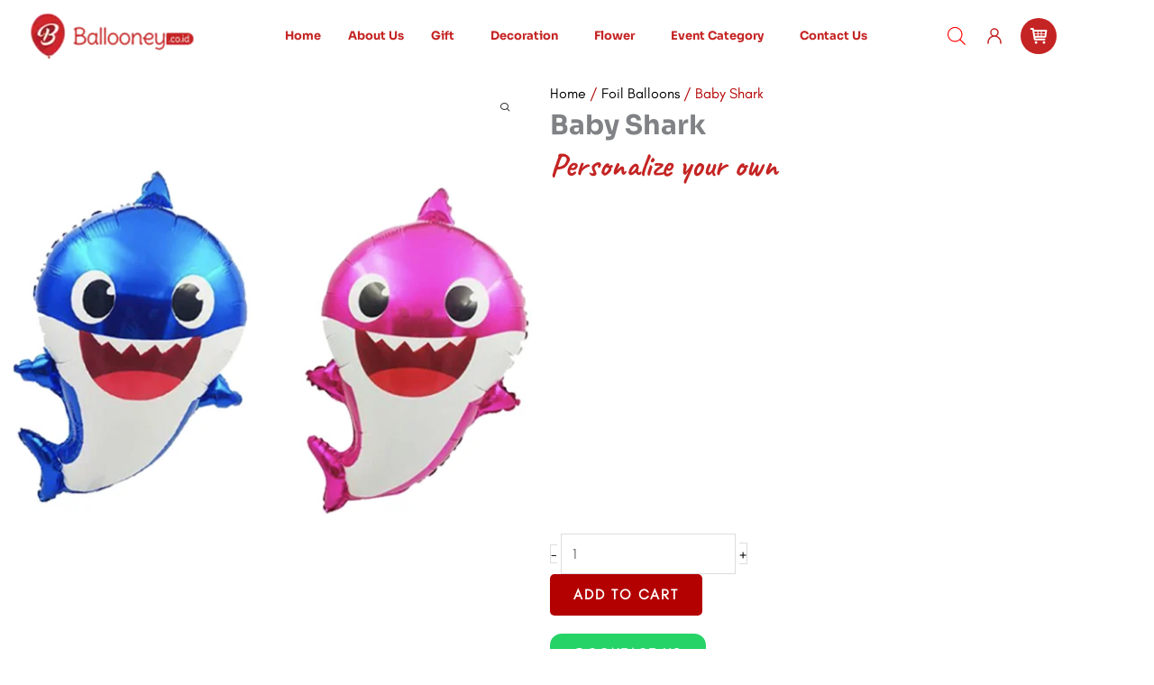

--- FILE ---
content_type: text/css; charset=UTF-8
request_url: https://ballooney.co.id/wp-content/uploads/elementor/css/post-4589.css?ver=1769011665
body_size: 3426
content:
.elementor-4589 .elementor-element.elementor-element-04e15b1:not(.elementor-motion-effects-element-type-background), .elementor-4589 .elementor-element.elementor-element-04e15b1 > .elementor-motion-effects-container > .elementor-motion-effects-layer{background-color:var( --e-global-color-80fc4ae );}.elementor-4589 .elementor-element.elementor-element-04e15b1 > .elementor-container{max-width:1200px;}.elementor-4589 .elementor-element.elementor-element-04e15b1{transition:background 0.3s, border 0.3s, border-radius 0.3s, box-shadow 0.3s;margin-top:0px;margin-bottom:0px;padding:0px 0px 0px 0px;}.elementor-4589 .elementor-element.elementor-element-04e15b1 > .elementor-background-overlay{transition:background 0.3s, border-radius 0.3s, opacity 0.3s;}.elementor-4589 .elementor-element.elementor-element-0bf4a07 > .elementor-element-populated{border-style:solid;border-width:0px 0px 01px 0px;border-color:#FFFFFF45;transition:background 0.3s, border 0.3s, border-radius 0.3s, box-shadow 0.3s;margin:0px 0px 0px 0px;--e-column-margin-right:0px;--e-column-margin-left:0px;padding:0px 0px 0px 0px;}.elementor-4589 .elementor-element.elementor-element-0bf4a07 > .elementor-element-populated > .elementor-background-overlay{transition:background 0.3s, border-radius 0.3s, opacity 0.3s;}.elementor-4589 .elementor-element.elementor-element-92f1310 .swiper-slide{transition-duration:calc(3000ms*1.2);height:100px;}.elementor-4589 .elementor-element.elementor-element-92f1310 > .elementor-widget-container{margin:-35px 0px -35px 0px;padding:0px 0px 0px 0px;}.elementor-4589 .elementor-element.elementor-element-92f1310 .swiper-slide-contents{max-width:100%;}.elementor-4589 .elementor-element.elementor-element-92f1310 .swiper-slide-inner{padding:0px 0px 0px 0px;text-align:center;}.elementor-4589 .elementor-element.elementor-element-92f1310 .swiper-slide-inner .elementor-slide-heading:not(:last-child){margin-bottom:0px;}.elementor-4589 .elementor-element.elementor-element-92f1310 .elementor-slide-heading{font-size:12px;font-weight:300;letter-spacing:3.1px;}.elementor-4589 .elementor-element.elementor-element-939caaf:not(.elementor-motion-effects-element-type-background), .elementor-4589 .elementor-element.elementor-element-939caaf > .elementor-motion-effects-container > .elementor-motion-effects-layer{background-color:#B30000;}.elementor-4589 .elementor-element.elementor-element-939caaf > .elementor-container{max-width:1200px;}.elementor-4589 .elementor-element.elementor-element-939caaf{transition:background 0.3s, border 0.3s, border-radius 0.3s, box-shadow 0.3s;padding:10px 0px 10px 0px;}.elementor-4589 .elementor-element.elementor-element-939caaf > .elementor-background-overlay{transition:background 0.3s, border-radius 0.3s, opacity 0.3s;}.elementor-bc-flex-widget .elementor-4589 .elementor-element.elementor-element-e871c36.elementor-column .elementor-widget-wrap{align-items:center;}.elementor-4589 .elementor-element.elementor-element-e871c36.elementor-column.elementor-element[data-element_type="column"] > .elementor-widget-wrap.elementor-element-populated{align-content:center;align-items:center;}.elementor-4589 .elementor-element.elementor-element-3a86eee .uael-mc{justify-content:left;}.elementor-4589 .elementor-element.elementor-element-3a86eee .uael-mc__btn-badge{border-radius:100%;top:-0.5em;right:-0.5em;font-size:10px;color:#ffffff;background-color:#d9534f;}.elementor-4589 .elementor-element.elementor-element-3a86eee .uael-mc-dropdown__header-badge{border-radius:100%;margin-left:2px;color:#FFFFFF;background-color:#C1272D;}.elementor-4589 .elementor-element.elementor-element-3a86eee .uael-mc-modal__header-badge{border-radius:100%;margin-left:2px;color:#FFFFFF;background-color:#C1272D;}.elementor-4589 .elementor-element.elementor-element-3a86eee .uael-mc-offcanvas__header-badge{border-radius:100%;margin-left:2px;color:#FFFFFF;background-color:#C1272D;}.elementor-4589 .elementor-element.elementor-element-3a86eee .uael-mc__btn-text, .elementor-4589 .elementor-element.elementor-element-3a86eee .uael-mc__btn-text .woocommerce-Price-amount.amount{font-weight:500;letter-spacing:1.8px;}.elementor-4589 .elementor-element.elementor-element-3a86eee .uael-mc__btn-inner-text{margin-right:2px;}.elementor-4589 .elementor-element.elementor-element-3a86eee .uael-mc a .uael-mc__btn-text{color:#FFFFFF;}.elementor-4589 .elementor-element.elementor-element-3a86eee .uael-mc__btn-icon{font-size:20px;color:#FFFFFF;}.elementor-4589 .elementor-element.elementor-element-3a86eee .uael-mc__btn-text{margin-right:5px;}.elementor-4589 .elementor-element.elementor-element-3a86eee .uael-mc-dropdown__header-icon{font-size:20px;}.elementor-4589 .elementor-element.elementor-element-3a86eee .uael-mc-modal__header-icon{font-size:20px;}.elementor-4589 .elementor-element.elementor-element-3a86eee .uael-mc-offcanvas__header-icon{font-size:20px;}.elementor-4589 .elementor-element.elementor-element-3a86eee .uael-mc-dropdown__header-text, .elementor-4589 .elementor-element.elementor-element-3a86eee .uael-mc-modal__header-text, .elementor-4589 .elementor-element.elementor-element-3a86eee .uael-mc-offcanvas__header-text{font-size:15px;font-weight:400;}.elementor-4589 .elementor-element.elementor-element-3a86eee .uael-mc-offcanvas-wrap{background-color:rgba(0,0,0,0.75);}.elementor-4589 .elementor-element.elementor-element-3a86eee .uael-close-o{color:#000000;background-color:#ffffff;border-style:solid;}.elementor-4589 .elementor-element.elementor-element-3a86eee .woocommerce-mini-cart__buttons a.button.wc-forward:not(.checkout){color:#FFFFFF;background-color:#B30000;}.elementor-4589 .elementor-element.elementor-element-3a86eee .woocommerce-mini-cart__buttons a.button.checkout{color:#FFFFFF;background-color:#B30000;}.elementor-4589 .elementor-element.elementor-element-d3c36f5 > .elementor-element-populated{padding:0px 0px 0px 0px;}.elementor-4589 .elementor-element.elementor-element-42b09ae > .elementor-widget-container{padding:0px 0px 0px 0px;}.elementor-4589 .elementor-element.elementor-element-42b09ae{text-align:center;}.elementor-4589 .elementor-element.elementor-element-42b09ae img{width:52%;}.elementor-bc-flex-widget .elementor-4589 .elementor-element.elementor-element-215ac23.elementor-column .elementor-widget-wrap{align-items:center;}.elementor-4589 .elementor-element.elementor-element-215ac23.elementor-column.elementor-element[data-element_type="column"] > .elementor-widget-wrap.elementor-element-populated{align-content:center;align-items:center;}.elementor-4589 .elementor-element.elementor-element-215ac23.elementor-column > .elementor-widget-wrap{justify-content:flex-end;}.elementor-4589 .elementor-element.elementor-element-0080165{width:auto;max-width:auto;}.elementor-4589 .elementor-element.elementor-element-0080165 > .elementor-widget-container{margin:0px 0px 0px 0px;padding:0px 0px 0px 0px;}.elementor-4589 .elementor-element.elementor-element-140d36d:not(.elementor-motion-effects-element-type-background), .elementor-4589 .elementor-element.elementor-element-140d36d > .elementor-motion-effects-container > .elementor-motion-effects-layer{background-color:transparent;background-image:linear-gradient(180deg, #FFFFFF 0%, #E8E8E8 100%);}.elementor-4589 .elementor-element.elementor-element-140d36d > .elementor-container{max-width:1200px;}.elementor-4589 .elementor-element.elementor-element-140d36d{border-style:solid;border-width:0px 0px 01px 0px;border-color:#CECECE;transition:background 0.3s, border 0.3s, border-radius 0.3s, box-shadow 0.3s;}.elementor-4589 .elementor-element.elementor-element-140d36d > .elementor-background-overlay{transition:background 0.3s, border-radius 0.3s, opacity 0.3s;}.elementor-4589 .elementor-element.elementor-element-84d6eb2 .menu-item a.uael-menu-item,.elementor-4589 .elementor-element.elementor-element-84d6eb2 .menu-item a.uael-sub-menu-item{padding-left:50px;padding-right:50px;}.elementor-4589 .elementor-element.elementor-element-84d6eb2 .menu-item a.uael-menu-item, .elementor-4589 .elementor-element.elementor-element-84d6eb2 .menu-item a.uael-sub-menu-item{padding-top:0px;padding-bottom:0px;}.elementor-4589 .elementor-element.elementor-element-84d6eb2 ul.sub-menu{width:220px;}.elementor-4589 .elementor-element.elementor-element-84d6eb2 .sub-menu li a.uael-sub-menu-item,
						.elementor-4589 .elementor-element.elementor-element-84d6eb2 nav.uael-dropdown li a.uael-menu-item,
						.elementor-4589 .elementor-element.elementor-element-84d6eb2 nav.uael-dropdown li a.uael-sub-menu-item,
						.elementor-4589 .elementor-element.elementor-element-84d6eb2 nav.uael-dropdown-expandible li a.uael-menu-item,
						.elementor-4589 .elementor-element.elementor-element-84d6eb2 nav.uael-dropdown-expandible li a.uael-sub-menu-item{padding-left:15px;padding-right:15px;}.elementor-4589 .elementor-element.elementor-element-84d6eb2 .sub-menu a.uael-sub-menu-item,
						 .elementor-4589 .elementor-element.elementor-element-84d6eb2 nav.uael-dropdown li a.uael-menu-item,
						 .elementor-4589 .elementor-element.elementor-element-84d6eb2 nav.uael-dropdown li a.uael-sub-menu-item,
						 .elementor-4589 .elementor-element.elementor-element-84d6eb2 nav.uael-dropdown-expandible li a.uael-menu-item,
						 .elementor-4589 .elementor-element.elementor-element-84d6eb2 nav.uael-dropdown-expandible li a.uael-sub-menu-item{padding-top:15px;padding-bottom:15px;}.elementor-4589 .elementor-element.elementor-element-84d6eb2 nav.uael-nav-menu__layout-horizontal ul.sub-menu, .elementor-4589 .elementor-element.elementor-element-84d6eb2 nav.uael-nav-menu__layout-expandible.menu-is-active,
						.elementor-4589 .elementor-element.elementor-element-84d6eb2 .uael-dropdown.menu-is-active{margin-top:10px;}.elementor-4589 .elementor-element.elementor-element-84d6eb2 .uael-nav-menu__toggle{text-align:right;}.elementor-4589 .elementor-element.elementor-element-84d6eb2 .menu-item a.uael-menu-item:not(.elementor-button), .elementor-4589 .elementor-element.elementor-element-84d6eb2 .sub-menu a.uael-sub-menu-item{color:#000000C9;}.elementor-4589 .elementor-element.elementor-element-84d6eb2 .menu-item a.uael-menu-item:not(.elementor-button):hover,
								.elementor-4589 .elementor-element.elementor-element-84d6eb2 .sub-menu a.uael-sub-menu-item:hover,
								.elementor-4589 .elementor-element.elementor-element-84d6eb2 .menu-item.current-menu-item a.uael-menu-item:not(.elementor-button),
								.elementor-4589 .elementor-element.elementor-element-84d6eb2 .menu-item a.uael-menu-item.highlighted:not(.elementor-button),
								.elementor-4589 .elementor-element.elementor-element-84d6eb2 .menu-item a.uael-menu-item:not(.elementor-button):focus{color:#B30000;}.elementor-4589 .elementor-element.elementor-element-84d6eb2 .menu-item.current-menu-item a.uael-menu-item:not(.elementor-button),
								.elementor-4589 .elementor-element.elementor-element-84d6eb2 .menu-item.current-menu-ancestor a.uael-menu-item:not(.elementor-button),
								.elementor-4589 .elementor-element.elementor-element-84d6eb2 .menu-item.custom-menu-active a.uael-menu-item:not(.elementor-button){color:#B30000;}.elementor-4589 .elementor-element.elementor-element-84d6eb2 .sub-menu a.uael-sub-menu-item,
								.elementor-4589 .elementor-element.elementor-element-84d6eb2 .elementor-menu-toggle,
								.elementor-4589 .elementor-element.elementor-element-84d6eb2 nav.uael-dropdown li a.uael-menu-item:not(.elementor-button),
								.elementor-4589 .elementor-element.elementor-element-84d6eb2 nav.uael-dropdown li a.uael-sub-menu-item:not(.elementor-button),
								.elementor-4589 .elementor-element.elementor-element-84d6eb2 nav.uael-dropdown-expandible li a.uael-menu-item,
								.elementor-4589 .elementor-element.elementor-element-84d6eb2 nav.uael-dropdown-expandible li a.uael-sub-menu-item{color:#454545;}.elementor-4589 .elementor-element.elementor-element-84d6eb2 .sub-menu,
								.elementor-4589 .elementor-element.elementor-element-84d6eb2 nav.uael-dropdown,
								.elementor-4589 .elementor-element.elementor-element-84d6eb2 .uael-nav-menu nav.uael-dropdown-expandible,
								.elementor-4589 .elementor-element.elementor-element-84d6eb2 .uael-nav-menu nav.uael-dropdown-expandible .menu-item a.uael-menu-item,
								.elementor-4589 .elementor-element.elementor-element-84d6eb2 .uael-nav-menu nav.uael-dropdown-expandible .menu-item .sub-menu,
								.elementor-4589 .elementor-element.elementor-element-84d6eb2 nav.uael-dropdown .menu-item a.uael-menu-item,
								.elementor-4589 .elementor-element.elementor-element-84d6eb2 nav.uael-dropdown .menu-item a.uael-sub-menu-item{background-color:#fff;}.elementor-4589 .elementor-element.elementor-element-84d6eb2 .sub-menu a.uael-sub-menu-item:hover,
								.elementor-4589 .elementor-element.elementor-element-84d6eb2 .elementor-menu-toggle:hover,
								.elementor-4589 .elementor-element.elementor-element-84d6eb2 nav.uael-dropdown li a.uael-menu-item:not(.elementor-button):hover,
								.elementor-4589 .elementor-element.elementor-element-84d6eb2 nav.uael-dropdown li a.uael-sub-menu-item:not(.elementor-button):hover,
								.elementor-4589 .elementor-element.elementor-element-84d6eb2 .uael-nav-menu nav.uael-dropdown-expandible li a.uael-menu-item:hover,
								.elementor-4589 .elementor-element.elementor-element-84d6eb2 .uael-nav-menu nav.uael-dropdown-expandible li a.uael-sub-menu-item:hover{color:#901A1F;}.elementor-4589 .elementor-element.elementor-element-84d6eb2 .sub-menu li a.uael-sub-menu-item,
							.elementor-4589 .elementor-element.elementor-element-84d6eb2 nav.uael-dropdown li a.uael-menu-item,
							.elementor-4589 .elementor-element.elementor-element-84d6eb2 nav.uael-dropdown li a.uael-sub-menu-item,
							.elementor-4589 .elementor-element.elementor-element-84d6eb2 nav.uael-dropdown-expandible li a.uael-menu-item{font-weight:300;}.elementor-4589 .elementor-element.elementor-element-84d6eb2 .sub-menu li.menu-item:not(:last-child),
						.elementor-4589 .elementor-element.elementor-element-84d6eb2 nav.uael-dropdown li.menu-item:not(:last-child),
						.elementor-4589 .elementor-element.elementor-element-84d6eb2 nav.uael-dropdown-expandible li.menu-item:not(:last-child){border-bottom-style:none;}.elementor-4589 .elementor-element.elementor-element-5e13777:not(.elementor-motion-effects-element-type-background), .elementor-4589 .elementor-element.elementor-element-5e13777 > .elementor-motion-effects-container > .elementor-motion-effects-layer{background-color:transparent;background-image:linear-gradient(180deg, var( --e-global-color-50cde4dc ) 0%, #B30000 100%);}.elementor-4589 .elementor-element.elementor-element-5e13777 > .elementor-container{max-width:1200px;}.elementor-4589 .elementor-element.elementor-element-5e13777{transition:background 0.3s, border 0.3s, border-radius 0.3s, box-shadow 0.3s;}.elementor-4589 .elementor-element.elementor-element-5e13777 > .elementor-background-overlay{transition:background 0.3s, border-radius 0.3s, opacity 0.3s;}.elementor-4589 .elementor-element.elementor-element-a4727d5 .uael-mc{justify-content:left;}.elementor-4589 .elementor-element.elementor-element-a4727d5 .uael-mc__btn-badge{border-radius:100%;top:-0.5em;right:-0.5em;font-size:10px;color:#ffffff;background-color:#d9534f;}.elementor-4589 .elementor-element.elementor-element-a4727d5 .uael-mc-dropdown__header-badge{border-radius:100%;margin-left:2px;color:#FFFFFF;background-color:#C1272D;}.elementor-4589 .elementor-element.elementor-element-a4727d5 .uael-mc-modal__header-badge{border-radius:100%;margin-left:2px;color:#FFFFFF;background-color:#C1272D;}.elementor-4589 .elementor-element.elementor-element-a4727d5 .uael-mc-offcanvas__header-badge{border-radius:100%;margin-left:2px;color:#FFFFFF;background-color:#C1272D;}.elementor-4589 .elementor-element.elementor-element-a4727d5 .uael-mc__btn-text, .elementor-4589 .elementor-element.elementor-element-a4727d5 .uael-mc__btn-text .woocommerce-Price-amount.amount{font-weight:500;letter-spacing:1.8px;}.elementor-4589 .elementor-element.elementor-element-a4727d5 .uael-mc__btn-inner-text{margin-right:2px;}.elementor-4589 .elementor-element.elementor-element-a4727d5 .uael-mc a .uael-mc__btn-text{color:#FFFFFF;}.elementor-4589 .elementor-element.elementor-element-a4727d5 .uael-mc__btn-icon{font-size:20px;color:#FFFFFF;}.elementor-4589 .elementor-element.elementor-element-a4727d5 .uael-mc__btn-text{margin-right:5px;}.elementor-4589 .elementor-element.elementor-element-a4727d5 .uael-mc-dropdown__header-icon{font-size:20px;}.elementor-4589 .elementor-element.elementor-element-a4727d5 .uael-mc-modal__header-icon{font-size:20px;}.elementor-4589 .elementor-element.elementor-element-a4727d5 .uael-mc-offcanvas__header-icon{font-size:20px;}.elementor-4589 .elementor-element.elementor-element-a4727d5 .uael-mc-dropdown__header-text, .elementor-4589 .elementor-element.elementor-element-a4727d5 .uael-mc-modal__header-text, .elementor-4589 .elementor-element.elementor-element-a4727d5 .uael-mc-offcanvas__header-text{font-size:15px;font-weight:400;}.elementor-4589 .elementor-element.elementor-element-a4727d5 .uael-mc-offcanvas-wrap{background-color:rgba(0,0,0,0.75);}.elementor-4589 .elementor-element.elementor-element-a4727d5 .uael-close-o{color:#000000;background-color:#ffffff;border-style:solid;}.elementor-4589 .elementor-element.elementor-element-a4727d5 .woocommerce-mini-cart__buttons a.button.wc-forward:not(.checkout){color:#FFFFFF;background-color:#B30000;}.elementor-4589 .elementor-element.elementor-element-a4727d5 .woocommerce-mini-cart__buttons a.button.checkout{color:#FFFFFF;background-color:#B30000;}.elementor-4589 .elementor-element.elementor-element-f09738c:not(.elementor-motion-effects-element-type-background) > .elementor-widget-wrap, .elementor-4589 .elementor-element.elementor-element-f09738c > .elementor-widget-wrap > .elementor-motion-effects-container > .elementor-motion-effects-layer{background-color:transparent;background-image:linear-gradient(180deg, #FFFFFFF5 0%, #DDDDDD 100%);}.elementor-4589 .elementor-element.elementor-element-f09738c > .elementor-element-populated{transition:background 0.3s, border 0.3s, border-radius 0.3s, box-shadow 0.3s;}.elementor-4589 .elementor-element.elementor-element-f09738c > .elementor-element-populated > .elementor-background-overlay{transition:background 0.3s, border-radius 0.3s, opacity 0.3s;}.uaoffcanvas-f4a055b .uael-offcanvas-overlay{background:rgba(0,0,0,0.75);}.elementor-4589 .elementor-element.elementor-element-f4a055b .uaoffcanvas-f4a055b .uael-offcanvas{width:300px;}.elementor-4589 .elementor-element.elementor-element-f4a055b .uaoffcanvas-f4a055b.uael-offcanvas-parent-wrapper .position-at-left{left:-300px;}.elementor-4589 .elementor-element.elementor-element-f4a055b .uaoffcanvas-f4a055b.uael-offcanvas-parent-wrapper .position-at-right{right:-300px;}.elementor-4589 .elementor-element.elementor-element-f4a055b .elementor-button .elementor-align-icon-right, .elementor-4589 .elementor-element.elementor-element-f4a055b .uael-infobox-link-icon-after{margin-left:5px;}.elementor-4589 .elementor-element.elementor-element-f4a055b .elementor-button .elementor-align-icon-left, .elementor-4589 .elementor-element.elementor-element-f4a055b .uael-infobox-link-icon-before{margin-right:5px;}.uaoffcanvas-f4a055b .uael-offcanvas-close .uael-offcanvas-close-icon, .uaoffcanvas-f4a055b .uael-offcanvas-close .uael-offcanvas-close-icon svg{height:calc( 14px + 5px );width:calc( 14px + 5px );font-size:calc( 14px + 5px );line-height:calc( 14px + 5px );}.elementor-4589 .elementor-element.elementor-element-f4a055b .uael-offcanvas-action-wrap a.elementor-button, .elementor-4589 .elementor-element.elementor-element-f4a055b .uael-offcanvas-action-wrap .elementor-button{font-weight:500;color:#B30000;border-radius:0px 0px 0px 0px;}.elementor-4589 .elementor-element.elementor-element-f4a055b .uael-offcanvas-action-wrap a.elementor-button .elementor-button-icon svg, .elementor-4589 .elementor-element.elementor-element-f4a055b.uael-offcanvas-action-wrap .elementor-button-icon svg{fill:#B30000;}.elementor-4589 .elementor-element.elementor-element-f4a055b .uael-offcanvas-action-wrap .elementor-button{background-color:#D6D6D600;}.uaoffcanvas-f4a055b .uael-offcanvas-close .uael-offcanvas-close-icon i{color:#000000;}.uaoffcanvas-f4a055b .uael-offcanvas-close .uael-offcanvas-close-icon svg{fill:#000000;}.uaoffcanvas-f4a055b .uael-offcanvas-close{background-color:#00000000;}.elementor-4589 .elementor-element.elementor-element-977a2ee > .elementor-container{max-width:1280px;}.elementor-4589 .elementor-element.elementor-element-977a2ee{transition:background 0.3s, border 0.3s, border-radius 0.3s, box-shadow 0.3s;margin-top:0px;margin-bottom:0px;}.elementor-4589 .elementor-element.elementor-element-977a2ee > .elementor-background-overlay{transition:background 0.3s, border-radius 0.3s, opacity 0.3s;}.elementor-bc-flex-widget .elementor-4589 .elementor-element.elementor-element-9c50e9e.elementor-column .elementor-widget-wrap{align-items:center;}.elementor-4589 .elementor-element.elementor-element-9c50e9e.elementor-column.elementor-element[data-element_type="column"] > .elementor-widget-wrap.elementor-element-populated{align-content:center;align-items:center;}.elementor-4589 .elementor-element.elementor-element-e0fa22e > .elementor-widget-container{padding:0px 0px 0px 0px;}.elementor-4589 .elementor-element.elementor-element-e0fa22e{text-align:center;}.elementor-4589 .elementor-element.elementor-element-e0fa22e img{width:100%;}.elementor-bc-flex-widget .elementor-4589 .elementor-element.elementor-element-0e60c51.elementor-column .elementor-widget-wrap{align-items:center;}.elementor-4589 .elementor-element.elementor-element-0e60c51.elementor-column.elementor-element[data-element_type="column"] > .elementor-widget-wrap.elementor-element-populated{align-content:center;align-items:center;}.elementor-4589 .elementor-element.elementor-element-60e3485 .menu-item a.hfe-menu-item{padding-left:15px;padding-right:15px;}.elementor-4589 .elementor-element.elementor-element-60e3485 .menu-item a.hfe-sub-menu-item{padding-left:calc( 15px + 20px );padding-right:15px;}.elementor-4589 .elementor-element.elementor-element-60e3485 .hfe-nav-menu__layout-vertical .menu-item ul ul a.hfe-sub-menu-item{padding-left:calc( 15px + 40px );padding-right:15px;}.elementor-4589 .elementor-element.elementor-element-60e3485 .hfe-nav-menu__layout-vertical .menu-item ul ul ul a.hfe-sub-menu-item{padding-left:calc( 15px + 60px );padding-right:15px;}.elementor-4589 .elementor-element.elementor-element-60e3485 .hfe-nav-menu__layout-vertical .menu-item ul ul ul ul a.hfe-sub-menu-item{padding-left:calc( 15px + 80px );padding-right:15px;}.elementor-4589 .elementor-element.elementor-element-60e3485 .menu-item a.hfe-menu-item, .elementor-4589 .elementor-element.elementor-element-60e3485 .menu-item a.hfe-sub-menu-item{padding-top:15px;padding-bottom:15px;}.elementor-4589 .elementor-element.elementor-element-60e3485 ul.sub-menu{width:220px;}.elementor-4589 .elementor-element.elementor-element-60e3485 .sub-menu a.hfe-sub-menu-item,
						 .elementor-4589 .elementor-element.elementor-element-60e3485 nav.hfe-dropdown li a.hfe-menu-item,
						 .elementor-4589 .elementor-element.elementor-element-60e3485 nav.hfe-dropdown li a.hfe-sub-menu-item,
						 .elementor-4589 .elementor-element.elementor-element-60e3485 nav.hfe-dropdown-expandible li a.hfe-menu-item,
						 .elementor-4589 .elementor-element.elementor-element-60e3485 nav.hfe-dropdown-expandible li a.hfe-sub-menu-item{padding-top:15px;padding-bottom:15px;}.elementor-4589 .elementor-element.elementor-element-60e3485 .hfe-nav-menu__toggle{margin:0 auto;}.elementor-4589 .elementor-element.elementor-element-60e3485 a.hfe-menu-item, .elementor-4589 .elementor-element.elementor-element-60e3485 a.hfe-sub-menu-item{font-family:"Sora", Sans-serif;font-size:13px;font-weight:700;}.elementor-4589 .elementor-element.elementor-element-60e3485 .menu-item a.hfe-menu-item, .elementor-4589 .elementor-element.elementor-element-60e3485 .sub-menu a.hfe-sub-menu-item{color:#C42423;}.elementor-4589 .elementor-element.elementor-element-60e3485 .menu-item a.hfe-menu-item:hover,
								.elementor-4589 .elementor-element.elementor-element-60e3485 .sub-menu a.hfe-sub-menu-item:hover,
								.elementor-4589 .elementor-element.elementor-element-60e3485 .menu-item.current-menu-item a.hfe-menu-item,
								.elementor-4589 .elementor-element.elementor-element-60e3485 .menu-item a.hfe-menu-item.highlighted,
								.elementor-4589 .elementor-element.elementor-element-60e3485 .menu-item a.hfe-menu-item:focus{color:#444444;}.elementor-4589 .elementor-element.elementor-element-60e3485 .menu-item.current-menu-item a.hfe-menu-item,
								.elementor-4589 .elementor-element.elementor-element-60e3485 .menu-item.current-menu-ancestor a.hfe-menu-item{color:#444444;}.elementor-4589 .elementor-element.elementor-element-60e3485 .sub-menu,
								.elementor-4589 .elementor-element.elementor-element-60e3485 nav.hfe-dropdown,
								.elementor-4589 .elementor-element.elementor-element-60e3485 nav.hfe-dropdown-expandible,
								.elementor-4589 .elementor-element.elementor-element-60e3485 nav.hfe-dropdown .menu-item a.hfe-menu-item,
								.elementor-4589 .elementor-element.elementor-element-60e3485 nav.hfe-dropdown .menu-item a.hfe-sub-menu-item{background-color:#fff;}.elementor-4589 .elementor-element.elementor-element-60e3485 .sub-menu li.menu-item:not(:last-child),
						.elementor-4589 .elementor-element.elementor-element-60e3485 nav.hfe-dropdown li.menu-item:not(:last-child),
						.elementor-4589 .elementor-element.elementor-element-60e3485 nav.hfe-dropdown-expandible li.menu-item:not(:last-child){border-bottom-style:solid;border-bottom-color:#c4c4c4;border-bottom-width:1px;}.elementor-bc-flex-widget .elementor-4589 .elementor-element.elementor-element-999b16e.elementor-column .elementor-widget-wrap{align-items:center;}.elementor-4589 .elementor-element.elementor-element-999b16e.elementor-column.elementor-element[data-element_type="column"] > .elementor-widget-wrap.elementor-element-populated{align-content:center;align-items:center;}.elementor-4589 .elementor-element.elementor-element-999b16e.elementor-column > .elementor-widget-wrap{justify-content:flex-end;}.elementor-4589 .elementor-element.elementor-element-b862c20{width:auto;max-width:auto;align-self:center;}.elementor-4589 .elementor-element.elementor-element-b862c20 > .elementor-widget-container{margin:0px 0px 0px 0px;padding:0px 0px 0px 0px;}.elementor-bc-flex-widget .elementor-4589 .elementor-element.elementor-element-034ff8c.elementor-column .elementor-widget-wrap{align-items:center;}.elementor-4589 .elementor-element.elementor-element-034ff8c.elementor-column.elementor-element[data-element_type="column"] > .elementor-widget-wrap.elementor-element-populated{align-content:center;align-items:center;}.elementor-4589 .elementor-element.elementor-element-0f88932 > .elementor-widget-container{margin:0px 0px -10px 0px;}.elementor-4589 .elementor-element.elementor-element-0f88932 .elementor-icon-wrapper{text-align:center;}.elementor-4589 .elementor-element.elementor-element-0f88932.elementor-view-stacked .elementor-icon{background-color:#C42423;}.elementor-4589 .elementor-element.elementor-element-0f88932.elementor-view-framed .elementor-icon, .elementor-4589 .elementor-element.elementor-element-0f88932.elementor-view-default .elementor-icon{color:#C42423;border-color:#C42423;}.elementor-4589 .elementor-element.elementor-element-0f88932.elementor-view-framed .elementor-icon, .elementor-4589 .elementor-element.elementor-element-0f88932.elementor-view-default .elementor-icon svg{fill:#C42423;}.elementor-4589 .elementor-element.elementor-element-0f88932.elementor-view-stacked .elementor-icon:hover{background-color:#4E4E4E;}.elementor-4589 .elementor-element.elementor-element-0f88932.elementor-view-framed .elementor-icon:hover, .elementor-4589 .elementor-element.elementor-element-0f88932.elementor-view-default .elementor-icon:hover{color:#4E4E4E;border-color:#4E4E4E;}.elementor-4589 .elementor-element.elementor-element-0f88932.elementor-view-framed .elementor-icon:hover, .elementor-4589 .elementor-element.elementor-element-0f88932.elementor-view-default .elementor-icon:hover svg{fill:#4E4E4E;}.elementor-4589 .elementor-element.elementor-element-0f88932 .elementor-icon{font-size:24px;}.elementor-4589 .elementor-element.elementor-element-0f88932 .elementor-icon svg{height:24px;}.elementor-bc-flex-widget .elementor-4589 .elementor-element.elementor-element-c573309.elementor-column .elementor-widget-wrap{align-items:center;}.elementor-4589 .elementor-element.elementor-element-c573309.elementor-column.elementor-element[data-element_type="column"] > .elementor-widget-wrap.elementor-element-populated{align-content:center;align-items:center;}.elementor-4589 .elementor-element.elementor-element-147f084{width:var( --container-widget-width, 17.549% );max-width:17.549%;--container-widget-width:17.549%;--container-widget-flex-grow:0;}.elementor-4589 .elementor-element.elementor-element-147f084 > .elementor-widget-container{margin:0px 0px -10px 0px;}.elementor-4589 .elementor-element.elementor-element-147f084 .elementor-icon-wrapper{text-align:center;}.elementor-4589 .elementor-element.elementor-element-147f084.elementor-view-stacked .elementor-icon{background-color:#C42423;color:#FFFFFF;}.elementor-4589 .elementor-element.elementor-element-147f084.elementor-view-framed .elementor-icon, .elementor-4589 .elementor-element.elementor-element-147f084.elementor-view-default .elementor-icon{color:#C42423;border-color:#C42423;}.elementor-4589 .elementor-element.elementor-element-147f084.elementor-view-framed .elementor-icon, .elementor-4589 .elementor-element.elementor-element-147f084.elementor-view-default .elementor-icon svg{fill:#C42423;}.elementor-4589 .elementor-element.elementor-element-147f084.elementor-view-framed .elementor-icon{background-color:#FFFFFF;}.elementor-4589 .elementor-element.elementor-element-147f084.elementor-view-stacked .elementor-icon svg{fill:#FFFFFF;}.elementor-4589 .elementor-element.elementor-element-147f084 .elementor-icon{font-size:20px;}.elementor-4589 .elementor-element.elementor-element-147f084 .elementor-icon svg{height:20px;}.elementor-4589 .elementor-element.elementor-element-883fbaf > .elementor-widget-container{padding:0px 0px 0px 0px;}.elementor-4589 .elementor-element.elementor-element-883fbaf{text-align:center;}.elementor-4589 .elementor-element.elementor-element-883fbaf img{width:52%;}.uaoffcanvas-d062bbb .uael-offcanvas-overlay{background:rgba(0,0,0,0.75);}.elementor-4589 .elementor-element.elementor-element-d062bbb .uaoffcanvas-d062bbb .uael-offcanvas{width:300px;}.elementor-4589 .elementor-element.elementor-element-d062bbb .uaoffcanvas-d062bbb.uael-offcanvas-parent-wrapper .position-at-left{left:-300px;}.elementor-4589 .elementor-element.elementor-element-d062bbb .uaoffcanvas-d062bbb.uael-offcanvas-parent-wrapper .position-at-right{right:-300px;}.elementor-4589 .elementor-element.elementor-element-d062bbb .uael-offcanvas-action .uael-offcanvas-icon-bg i,
					.elementor-4589 .elementor-element.elementor-element-d062bbb .uael-offcanvas-action .uael-offcanvas-icon-bg svg{font-size:35px;width:35px;height:35px;line-height:35px;}.elementor-4589 .elementor-element.elementor-element-d062bbb .uael-offcanvas-action-wrap{text-align:left;}.uaoffcanvas-d062bbb .uael-offcanvas-close .uael-offcanvas-close-icon, .uaoffcanvas-d062bbb .uael-offcanvas-close .uael-offcanvas-close-icon svg{height:calc( 14px + 5px );width:calc( 14px + 5px );font-size:calc( 14px + 5px );line-height:calc( 14px + 5px );}.uaoffcanvas-d062bbb .uael-offcanvas-close .uael-offcanvas-close-icon i{color:#000000;}.uaoffcanvas-d062bbb .uael-offcanvas-close .uael-offcanvas-close-icon svg{fill:#000000;}.uaoffcanvas-d062bbb .uael-offcanvas-close{background-color:#00000000;}.elementor-4589 .elementor-element.elementor-element-b2d7426 > .elementor-widget-container{padding:0px 0px 0px 0px;}.elementor-4589 .elementor-element.elementor-element-b2d7426{text-align:center;}.elementor-4589 .elementor-element.elementor-element-b2d7426 img{width:52%;}.elementor-4589 .elementor-element.elementor-element-ff6ccd9 .menu-item a.hfe-menu-item{padding-left:15px;padding-right:15px;}.elementor-4589 .elementor-element.elementor-element-ff6ccd9 .menu-item a.hfe-sub-menu-item{padding-left:calc( 15px + 20px );padding-right:15px;}.elementor-4589 .elementor-element.elementor-element-ff6ccd9 .hfe-nav-menu__layout-vertical .menu-item ul ul a.hfe-sub-menu-item{padding-left:calc( 15px + 40px );padding-right:15px;}.elementor-4589 .elementor-element.elementor-element-ff6ccd9 .hfe-nav-menu__layout-vertical .menu-item ul ul ul a.hfe-sub-menu-item{padding-left:calc( 15px + 60px );padding-right:15px;}.elementor-4589 .elementor-element.elementor-element-ff6ccd9 .hfe-nav-menu__layout-vertical .menu-item ul ul ul ul a.hfe-sub-menu-item{padding-left:calc( 15px + 80px );padding-right:15px;}.elementor-4589 .elementor-element.elementor-element-ff6ccd9 .menu-item a.hfe-menu-item, .elementor-4589 .elementor-element.elementor-element-ff6ccd9 .menu-item a.hfe-sub-menu-item{padding-top:15px;padding-bottom:15px;}.elementor-4589 .elementor-element.elementor-element-ff6ccd9 ul.sub-menu{width:220px;}.elementor-4589 .elementor-element.elementor-element-ff6ccd9 .sub-menu a.hfe-sub-menu-item,
						 .elementor-4589 .elementor-element.elementor-element-ff6ccd9 nav.hfe-dropdown li a.hfe-menu-item,
						 .elementor-4589 .elementor-element.elementor-element-ff6ccd9 nav.hfe-dropdown li a.hfe-sub-menu-item,
						 .elementor-4589 .elementor-element.elementor-element-ff6ccd9 nav.hfe-dropdown-expandible li a.hfe-menu-item,
						 .elementor-4589 .elementor-element.elementor-element-ff6ccd9 nav.hfe-dropdown-expandible li a.hfe-sub-menu-item{padding-top:15px;padding-bottom:15px;}.elementor-4589 .elementor-element.elementor-element-ff6ccd9 a.hfe-menu-item, .elementor-4589 .elementor-element.elementor-element-ff6ccd9 a.hfe-sub-menu-item{font-family:"Sora", Sans-serif;font-weight:700;}.elementor-4589 .elementor-element.elementor-element-ff6ccd9 .menu-item a.hfe-menu-item, .elementor-4589 .elementor-element.elementor-element-ff6ccd9 .sub-menu a.hfe-sub-menu-item{color:#C42423;}.elementor-4589 .elementor-element.elementor-element-ff6ccd9 .sub-menu,
								.elementor-4589 .elementor-element.elementor-element-ff6ccd9 nav.hfe-dropdown,
								.elementor-4589 .elementor-element.elementor-element-ff6ccd9 nav.hfe-dropdown-expandible,
								.elementor-4589 .elementor-element.elementor-element-ff6ccd9 nav.hfe-dropdown .menu-item a.hfe-menu-item,
								.elementor-4589 .elementor-element.elementor-element-ff6ccd9 nav.hfe-dropdown .menu-item a.hfe-sub-menu-item{background-color:#fff;}.elementor-4589 .elementor-element.elementor-element-ff6ccd9 .sub-menu li.menu-item:not(:last-child),
						.elementor-4589 .elementor-element.elementor-element-ff6ccd9 nav.hfe-dropdown li.menu-item:not(:last-child),
						.elementor-4589 .elementor-element.elementor-element-ff6ccd9 nav.hfe-dropdown-expandible li.menu-item:not(:last-child){border-bottom-style:solid;border-bottom-color:#c4c4c4;border-bottom-width:1px;}@media(min-width:768px){.elementor-4589 .elementor-element.elementor-element-9c50e9e{width:19.349%;}.elementor-4589 .elementor-element.elementor-element-0e60c51{width:61.201%;}.elementor-4589 .elementor-element.elementor-element-ad37c4f{width:19.084%;}.elementor-4589 .elementor-element.elementor-element-999b16e{width:18%;}.elementor-4589 .elementor-element.elementor-element-034ff8c{width:18%;}.elementor-4589 .elementor-element.elementor-element-c573309{width:63.662%;}}@media(max-width:1024px){.elementor-4589 .elementor-element.elementor-element-0bf4a07 > .elementor-element-populated{border-width:0px 0px 01px 0px;margin:0px 0px 0px 0px;--e-column-margin-right:0px;--e-column-margin-left:0px;}.elementor-4589 .elementor-element.elementor-element-92f1310 > .elementor-widget-container{margin:-30px 0px -30px 0px;}.elementor-4589 .elementor-element.elementor-element-92f1310 .elementor-slide-heading{font-size:16px;letter-spacing:0px;}.elementor-bc-flex-widget .elementor-4589 .elementor-element.elementor-element-d3c36f5.elementor-column .elementor-widget-wrap{align-items:center;}.elementor-4589 .elementor-element.elementor-element-d3c36f5.elementor-column.elementor-element[data-element_type="column"] > .elementor-widget-wrap.elementor-element-populated{align-content:center;align-items:center;}.elementor-4589 .elementor-element.elementor-element-42b09ae > .elementor-widget-container{margin:0px 40px 0px 0px;}.elementor-4589 .elementor-element.elementor-element-42b09ae img{width:100%;}.elementor-4589 .elementor-element.elementor-element-0080165 > .elementor-widget-container{margin:0px 40px 0px 0px;}.elementor-4589 .elementor-element.elementor-element-84d6eb2 .menu-item a.uael-menu-item,.elementor-4589 .elementor-element.elementor-element-84d6eb2 .menu-item a.uael-sub-menu-item{padding-left:14px;padding-right:14px;}.elementor-4589 .elementor-element.elementor-element-84d6eb2.uael-nav-menu__breakpoint-tablet nav.uael-nav-menu__layout-horizontal ul.sub-menu{margin-top:0px;}.elementor-4589 .elementor-element.elementor-element-f4a055b .uaoffcanvas-f4a055b .uael-offcanvas{width:250px;}.elementor-4589 .elementor-element.elementor-element-f4a055b .uaoffcanvas-f4a055b.uael-offcanvas-parent-wrapper .position-at-left{left:-250px;}.elementor-4589 .elementor-element.elementor-element-f4a055b .uaoffcanvas-f4a055b.uael-offcanvas-parent-wrapper .position-at-right{right:-250px;}.elementor-4589 .elementor-element.elementor-element-e0fa22e > .elementor-widget-container{margin:0px 40px 0px 0px;}.elementor-4589 .elementor-element.elementor-element-e0fa22e img{width:100%;}.elementor-4589 .elementor-element.elementor-element-b862c20 > .elementor-widget-container{margin:0px 40px 0px 0px;}.elementor-4589 .elementor-element.elementor-element-883fbaf > .elementor-widget-container{margin:0px 40px 0px 0px;}.elementor-4589 .elementor-element.elementor-element-883fbaf img{width:100%;}.elementor-4589 .elementor-element.elementor-element-d062bbb .uaoffcanvas-d062bbb .uael-offcanvas{width:250px;}.elementor-4589 .elementor-element.elementor-element-d062bbb .uaoffcanvas-d062bbb.uael-offcanvas-parent-wrapper .position-at-left{left:-250px;}.elementor-4589 .elementor-element.elementor-element-d062bbb .uaoffcanvas-d062bbb.uael-offcanvas-parent-wrapper .position-at-right{right:-250px;}.elementor-bc-flex-widget .elementor-4589 .elementor-element.elementor-element-2cd068c.elementor-column .elementor-widget-wrap{align-items:center;}.elementor-4589 .elementor-element.elementor-element-2cd068c.elementor-column.elementor-element[data-element_type="column"] > .elementor-widget-wrap.elementor-element-populated{align-content:center;align-items:center;}.elementor-4589 .elementor-element.elementor-element-b2d7426 > .elementor-widget-container{margin:0px 40px 0px 0px;}.elementor-4589 .elementor-element.elementor-element-b2d7426{text-align:center;}.elementor-4589 .elementor-element.elementor-element-b2d7426 img{width:100%;max-width:100%;height:100%;}.elementor-4589 .elementor-element.elementor-element-ff6ccd9 .menu-item a.hfe-menu-item{padding-left:7px;padding-right:7px;}.elementor-4589 .elementor-element.elementor-element-ff6ccd9 .menu-item a.hfe-sub-menu-item{padding-left:calc( 7px + 20px );padding-right:7px;}.elementor-4589 .elementor-element.elementor-element-ff6ccd9 .hfe-nav-menu__layout-vertical .menu-item ul ul a.hfe-sub-menu-item{padding-left:calc( 7px + 40px );padding-right:7px;}.elementor-4589 .elementor-element.elementor-element-ff6ccd9 .hfe-nav-menu__layout-vertical .menu-item ul ul ul a.hfe-sub-menu-item{padding-left:calc( 7px + 60px );padding-right:7px;}.elementor-4589 .elementor-element.elementor-element-ff6ccd9 .hfe-nav-menu__layout-vertical .menu-item ul ul ul ul a.hfe-sub-menu-item{padding-left:calc( 7px + 80px );padding-right:7px;}body:not(.rtl) .elementor-4589 .elementor-element.elementor-element-ff6ccd9 .hfe-nav-menu__layout-horizontal .hfe-nav-menu > li.menu-item:not(:last-child){margin-right:0px;}body.rtl .elementor-4589 .elementor-element.elementor-element-ff6ccd9 .hfe-nav-menu__layout-horizontal .hfe-nav-menu > li.menu-item:not(:last-child){margin-left:0px;}.elementor-4589 .elementor-element.elementor-element-ff6ccd9 nav:not(.hfe-nav-menu__layout-horizontal) .hfe-nav-menu > li.menu-item:not(:last-child){margin-bottom:0px;}body:not(.rtl) .elementor-4589 .elementor-element.elementor-element-ff6ccd9.hfe-nav-menu__breakpoint-tablet .hfe-nav-menu__layout-horizontal .hfe-nav-menu > li.menu-item:not(:last-child){margin-right:0px;}body .elementor-4589 .elementor-element.elementor-element-ff6ccd9 nav.hfe-nav-menu__layout-vertical .hfe-nav-menu > li.menu-item:not(:last-child){margin-bottom:0px;}.elementor-4589 .elementor-element.elementor-element-ff6ccd9{width:var( --container-widget-width, 1000px );max-width:1000px;--container-widget-width:1000px;--container-widget-flex-grow:0;}.elementor-4589 .elementor-element.elementor-element-ff6ccd9 a.hfe-menu-item, .elementor-4589 .elementor-element.elementor-element-ff6ccd9 a.hfe-sub-menu-item{font-size:13px;}}@media(max-width:767px){.elementor-4589 .elementor-element.elementor-element-04e15b1{margin-top:0px;margin-bottom:0px;padding:0px 10px 0px 10px;}.elementor-4589 .elementor-element.elementor-element-0bf4a07 > .elementor-element-populated{border-width:0px 0px 1px 0px;margin:-0px 0px 0px 0px;--e-column-margin-right:0px;--e-column-margin-left:0px;padding:0px 0px 0px 0px;}.elementor-4589 .elementor-element.elementor-element-92f1310 > .elementor-widget-container{margin:-20px 0px -40px 0px;padding:0px 0px 0px 0px;}.elementor-4589 .elementor-element.elementor-element-92f1310 .swiper-slide{height:100px;}.elementor-4589 .elementor-element.elementor-element-92f1310 .elementor-slide-heading{font-size:9px;line-height:1.5em;}.elementor-4589 .elementor-element.elementor-element-939caaf{padding:10px 15px 10px 15px;}.elementor-4589 .elementor-element.elementor-element-d3c36f5{width:80%;}.elementor-4589 .elementor-element.elementor-element-d3c36f5 > .elementor-element-populated{padding:0px 0px 0px 0px;}.elementor-4589 .elementor-element.elementor-element-42b09ae > .elementor-widget-container{margin:0px 0px 0px 0px;}.elementor-4589 .elementor-element.elementor-element-42b09ae{text-align:start;}.elementor-4589 .elementor-element.elementor-element-42b09ae img{width:58%;}.elementor-4589 .elementor-element.elementor-element-215ac23{width:20%;}.elementor-4589 .elementor-element.elementor-element-215ac23 > .elementor-element-populated{padding:0px 0px 0px 0px;}.elementor-4589 .elementor-element.elementor-element-0080165 > .elementor-widget-container{margin:0px 0px 0px 0px;}.elementor-4589 .elementor-element.elementor-element-84d6eb2.uael-nav-menu__breakpoint-mobile nav.uael-nav-menu__layout-horizontal ul.sub-menu{margin-top:0px;}.elementor-4589 .elementor-element.elementor-element-5e13777{padding:0px 0px 0px 15px;}.elementor-4589 .elementor-element.elementor-element-d71d371{width:70%;}.elementor-bc-flex-widget .elementor-4589 .elementor-element.elementor-element-d71d371.elementor-column .elementor-widget-wrap{align-items:center;}.elementor-4589 .elementor-element.elementor-element-d71d371.elementor-column.elementor-element[data-element_type="column"] > .elementor-widget-wrap.elementor-element-populated{align-content:center;align-items:center;}.elementor-4589 .elementor-element.elementor-element-d71d371 > .elementor-element-populated{padding:0px 0px 0px 0px;}.elementor-4589 .elementor-element.elementor-element-a4727d5 .uael-mc__btn-icon{font-size:19px;}.elementor-4589 .elementor-element.elementor-element-f09738c{width:30%;}.elementor-bc-flex-widget .elementor-4589 .elementor-element.elementor-element-f09738c.elementor-column .elementor-widget-wrap{align-items:center;}.elementor-4589 .elementor-element.elementor-element-f09738c.elementor-column.elementor-element[data-element_type="column"] > .elementor-widget-wrap.elementor-element-populated{align-content:center;align-items:center;}.elementor-4589 .elementor-element.elementor-element-f09738c > .elementor-element-populated{margin:0px 0px 0px 0px;--e-column-margin-right:0px;--e-column-margin-left:0px;padding:0px 0px 0px 0px;}.elementor-4589 .elementor-element.elementor-element-f4a055b .uaoffcanvas-f4a055b .uael-offcanvas{width:338px;}.elementor-4589 .elementor-element.elementor-element-f4a055b .uaoffcanvas-f4a055b.uael-offcanvas-parent-wrapper .position-at-left{left:-338px;}.elementor-4589 .elementor-element.elementor-element-f4a055b .uaoffcanvas-f4a055b.uael-offcanvas-parent-wrapper .position-at-right{right:-338px;}.elementor-4589 .elementor-element.elementor-element-9c50e9e.elementor-column > .elementor-widget-wrap{justify-content:center;}.elementor-4589 .elementor-element.elementor-element-e0fa22e{width:var( --container-widget-width, 80% );max-width:80%;--container-widget-width:80%;--container-widget-flex-grow:0;align-self:center;text-align:start;}.elementor-4589 .elementor-element.elementor-element-e0fa22e > .elementor-widget-container{margin:0px 0px 0px 0px;}.elementor-4589 .elementor-element.elementor-element-e0fa22e img{width:58%;}.elementor-4589 .elementor-element.elementor-element-b862c20 > .elementor-widget-container{margin:0px 0px 0px 0px;}.elementor-4589 .elementor-element.elementor-element-b6d4272{width:80%;}.elementor-bc-flex-widget .elementor-4589 .elementor-element.elementor-element-b6d4272.elementor-column .elementor-widget-wrap{align-items:center;}.elementor-4589 .elementor-element.elementor-element-b6d4272.elementor-column.elementor-element[data-element_type="column"] > .elementor-widget-wrap.elementor-element-populated{align-content:center;align-items:center;}.elementor-4589 .elementor-element.elementor-element-883fbaf > .elementor-widget-container{margin:0px 0px 0px 0px;}.elementor-4589 .elementor-element.elementor-element-883fbaf{text-align:start;}.elementor-4589 .elementor-element.elementor-element-883fbaf img{width:58%;}.elementor-4589 .elementor-element.elementor-element-6969462{width:20%;}.elementor-4589 .elementor-element.elementor-element-d062bbb .uaoffcanvas-d062bbb .uael-offcanvas{width:338px;}.elementor-4589 .elementor-element.elementor-element-d062bbb .uaoffcanvas-d062bbb.uael-offcanvas-parent-wrapper .position-at-left{left:-338px;}.elementor-4589 .elementor-element.elementor-element-d062bbb .uaoffcanvas-d062bbb.uael-offcanvas-parent-wrapper .position-at-right{right:-338px;}.elementor-4589 .elementor-element.elementor-element-b2d7426 > .elementor-widget-container{margin:0px 0px 0px 0px;}.elementor-4589 .elementor-element.elementor-element-b2d7426{text-align:start;}.elementor-4589 .elementor-element.elementor-element-b2d7426 img{width:58%;}body:not(.rtl) .elementor-4589 .elementor-element.elementor-element-ff6ccd9.hfe-nav-menu__breakpoint-mobile .hfe-nav-menu__layout-horizontal .hfe-nav-menu > li.menu-item:not(:last-child){margin-right:0px;}body .elementor-4589 .elementor-element.elementor-element-ff6ccd9 nav.hfe-nav-menu__layout-vertical .hfe-nav-menu > li.menu-item:not(:last-child){margin-bottom:0px;}}@media(max-width:1024px) and (min-width:768px){.elementor-4589 .elementor-element.elementor-element-2abd77c{width:100%;}.elementor-4589 .elementor-element.elementor-element-2cd068c{width:20%;}.elementor-4589 .elementor-element.elementor-element-5c35a8a{width:80%;}}/* Start custom CSS for wp-widget-dgwt_wcas_ajax_search, class: .elementor-element-b862c20 */.balloney-search svg {
    fill: red !important;
}

.balloney-search:hover svg {
    fill: red;
}/* End custom CSS */

--- FILE ---
content_type: text/css; charset=UTF-8
request_url: https://ballooney.co.id/wp-content/uploads/elementor/css/post-9506.css?ver=1769011928
body_size: 520
content:
.elementor-9506 .elementor-element.elementor-element-a31c80e > .elementor-widget-container{margin:0px 0px -20px 0px;}.elementor-9506 .elementor-element.elementor-element-754afd9 > .elementor-widget-container{margin:0px 0px -20px 0px;}.elementor-9506 .elementor-element.elementor-element-754afd9 .elementor-heading-title{font-family:"Sora", Sans-serif;font-weight:700;}.elementor-9506 .elementor-element.elementor-element-44899db > .elementor-widget-container{margin:0px 0px -10px 0px;}.elementor-9506 .elementor-element.elementor-element-48482c9 .elementor-heading-title{font-family:"Caveat", Sans-serif;font-size:36px;font-weight:700;color:#C42423;}.elementor-9506 .elementor-element.elementor-element-600fa57 .cart button, .elementor-9506 .elementor-element.elementor-element-600fa57 .cart .button{transition:all 0.2s;}.elementor-9506 .elementor-element.elementor-element-600fa57 .quantity .qty{transition:all 0.2s;}.elementor-9506 .elementor-element.elementor-element-07401e7 .elementor-button{background-color:#26D367;border-radius:13px 13px 13px 13px;}.elementor-9506 .elementor-element.elementor-element-07401e7 .elementor-button-content-wrapper{flex-direction:row;}.elementor-9506 .elementor-element.elementor-element-0bc0d28 > .elementor-container{max-width:500px;}.elementor-9506 .elementor-element.elementor-element-0bc0d28{padding:20px 0px 20px 0px;}.elementor-9506 .elementor-element.elementor-element-075ce5a > .elementor-widget-wrap > .elementor-widget:not(.elementor-widget__width-auto):not(.elementor-widget__width-initial):not(:last-child):not(.elementor-absolute){margin-block-end:0px;}.elementor-9506 .elementor-element.elementor-element-88458c5{text-align:center;}.elementor-9506 .elementor-element.elementor-element-e851940 .elementor-wrapper{--video-aspect-ratio:1.77777;}.elementor-9506 .elementor-element.elementor-element-662cabf:not(.elementor-motion-effects-element-type-background), .elementor-9506 .elementor-element.elementor-element-662cabf > .elementor-motion-effects-container > .elementor-motion-effects-layer{background-color:#F9E9E9;}.elementor-9506 .elementor-element.elementor-element-662cabf{transition:background 0.3s, border 0.3s, border-radius 0.3s, box-shadow 0.3s;}.elementor-9506 .elementor-element.elementor-element-662cabf > .elementor-background-overlay{transition:background 0.3s, border-radius 0.3s, opacity 0.3s;}.elementor-9506 .elementor-element.elementor-element-9ae2a61 > .elementor-widget-container{margin:30px 0px 30px 0px;}.elementor-9506 .elementor-element.elementor-element-9ae2a61.elementor-wc-products  ul.products{grid-column-gap:20px;grid-row-gap:40px;}.elementor-9506 .elementor-element.elementor-element-9ae2a61.elementor-wc-products ul.products li.product span.onsale{display:block;}@media(max-width:1024px){.elementor-9506 .elementor-element.elementor-element-0bc0d28 > .elementor-container{max-width:500px;}.elementor-9506 .elementor-element.elementor-element-9ae2a61.elementor-wc-products  ul.products{grid-column-gap:20px;grid-row-gap:40px;}}@media(max-width:767px){.elementor-9506 .elementor-element.elementor-element-9ae2a61.elementor-wc-products  ul.products{grid-column-gap:20px;grid-row-gap:40px;}}@media(min-width:768px){.elementor-9506 .elementor-element.elementor-element-075ce5a{width:100%;}}/* Start custom CSS for woocommerce-product-content, class: .elementor-element-44899db */.epvc-post-count {
    display: none;
}/* End custom CSS */

--- FILE ---
content_type: text/css; charset=UTF-8
request_url: https://ballooney.co.id/wp-content/uploads/elementor/css/post-5679.css?ver=1769011666
body_size: 1088
content:
.elementor-5679 .elementor-element.elementor-element-581cfd2 .menu-item a.uael-menu-item,.elementor-5679 .elementor-element.elementor-element-581cfd2 .menu-item a.uael-sub-menu-item{padding-left:30px;padding-right:30px;}.elementor-5679 .elementor-element.elementor-element-581cfd2 .menu-item a.uael-menu-item, .elementor-5679 .elementor-element.elementor-element-581cfd2 .menu-item a.uael-sub-menu-item{padding-top:0px;padding-bottom:0px;}.elementor-5679 .elementor-element.elementor-element-581cfd2 .sub-menu li a.uael-sub-menu-item,
						.elementor-5679 .elementor-element.elementor-element-581cfd2 nav.uael-dropdown li a.uael-menu-item,
						.elementor-5679 .elementor-element.elementor-element-581cfd2 nav.uael-dropdown li a.uael-sub-menu-item,
						.elementor-5679 .elementor-element.elementor-element-581cfd2 nav.uael-dropdown-expandible li a.uael-menu-item,
						.elementor-5679 .elementor-element.elementor-element-581cfd2 nav.uael-dropdown-expandible li a.uael-sub-menu-item{padding-left:15px;padding-right:15px;}.elementor-5679 .elementor-element.elementor-element-581cfd2 .sub-menu a.uael-sub-menu-item,
						 .elementor-5679 .elementor-element.elementor-element-581cfd2 nav.uael-dropdown li a.uael-menu-item,
						 .elementor-5679 .elementor-element.elementor-element-581cfd2 nav.uael-dropdown li a.uael-sub-menu-item,
						 .elementor-5679 .elementor-element.elementor-element-581cfd2 nav.uael-dropdown-expandible li a.uael-menu-item,
						 .elementor-5679 .elementor-element.elementor-element-581cfd2 nav.uael-dropdown-expandible li a.uael-sub-menu-item{padding-top:15px;padding-bottom:15px;}.elementor-5679 .elementor-element.elementor-element-581cfd2 .menu-item a.uael-menu-item{font-family:"Sora", Sans-serif;font-size:20px;font-weight:500;line-height:35px;}.elementor-5679 .elementor-element.elementor-element-581cfd2 .menu-item a.uael-menu-item:not(.elementor-button), .elementor-5679 .elementor-element.elementor-element-581cfd2 .sub-menu a.uael-sub-menu-item{color:#C42423;}.elementor-5679 .elementor-element.elementor-element-581cfd2 .menu-item a.uael-menu-item:not(.elementor-button):hover,
								.elementor-5679 .elementor-element.elementor-element-581cfd2 .sub-menu a.uael-sub-menu-item:hover,
								.elementor-5679 .elementor-element.elementor-element-581cfd2 .menu-item.current-menu-item a.uael-menu-item:not(.elementor-button),
								.elementor-5679 .elementor-element.elementor-element-581cfd2 .menu-item a.uael-menu-item.highlighted:not(.elementor-button),
								.elementor-5679 .elementor-element.elementor-element-581cfd2 .menu-item a.uael-menu-item:not(.elementor-button):focus{color:#444444;}.elementor-5679 .elementor-element.elementor-element-581cfd2 .menu-item.current-menu-item a.uael-menu-item:not(.elementor-button),
								.elementor-5679 .elementor-element.elementor-element-581cfd2 .menu-item.current-menu-ancestor a.uael-menu-item:not(.elementor-button),
								.elementor-5679 .elementor-element.elementor-element-581cfd2 .menu-item.custom-menu-active a.uael-menu-item:not(.elementor-button){color:#444444;}.elementor-5679 .elementor-element.elementor-element-581cfd2 .sub-menu a.uael-sub-menu-item,
								.elementor-5679 .elementor-element.elementor-element-581cfd2 .elementor-menu-toggle,
								.elementor-5679 .elementor-element.elementor-element-581cfd2 nav.uael-dropdown li a.uael-menu-item:not(.elementor-button),
								.elementor-5679 .elementor-element.elementor-element-581cfd2 nav.uael-dropdown li a.uael-sub-menu-item:not(.elementor-button),
								.elementor-5679 .elementor-element.elementor-element-581cfd2 nav.uael-dropdown-expandible li a.uael-menu-item,
								.elementor-5679 .elementor-element.elementor-element-581cfd2 nav.uael-dropdown-expandible li a.uael-sub-menu-item{color:#454545;}.elementor-5679 .elementor-element.elementor-element-581cfd2 .sub-menu,
								.elementor-5679 .elementor-element.elementor-element-581cfd2 nav.uael-dropdown,
								.elementor-5679 .elementor-element.elementor-element-581cfd2 .uael-nav-menu nav.uael-dropdown-expandible,
								.elementor-5679 .elementor-element.elementor-element-581cfd2 .uael-nav-menu nav.uael-dropdown-expandible .menu-item a.uael-menu-item,
								.elementor-5679 .elementor-element.elementor-element-581cfd2 .uael-nav-menu nav.uael-dropdown-expandible .menu-item .sub-menu,
								.elementor-5679 .elementor-element.elementor-element-581cfd2 nav.uael-dropdown .menu-item a.uael-menu-item,
								.elementor-5679 .elementor-element.elementor-element-581cfd2 nav.uael-dropdown .menu-item a.uael-sub-menu-item{background-color:#fff;}.elementor-5679 .elementor-element.elementor-element-581cfd2 .sub-menu a.uael-sub-menu-item:hover,
								.elementor-5679 .elementor-element.elementor-element-581cfd2 .elementor-menu-toggle:hover,
								.elementor-5679 .elementor-element.elementor-element-581cfd2 nav.uael-dropdown li a.uael-menu-item:not(.elementor-button):hover,
								.elementor-5679 .elementor-element.elementor-element-581cfd2 nav.uael-dropdown li a.uael-sub-menu-item:not(.elementor-button):hover,
								.elementor-5679 .elementor-element.elementor-element-581cfd2 .uael-nav-menu nav.uael-dropdown-expandible li a.uael-menu-item:hover,
								.elementor-5679 .elementor-element.elementor-element-581cfd2 .uael-nav-menu nav.uael-dropdown-expandible li a.uael-sub-menu-item:hover{color:#901A1F;}.elementor-5679 .elementor-element.elementor-element-581cfd2 .sub-menu li a.uael-sub-menu-item,
							.elementor-5679 .elementor-element.elementor-element-581cfd2 nav.uael-dropdown li a.uael-menu-item,
							.elementor-5679 .elementor-element.elementor-element-581cfd2 nav.uael-dropdown li a.uael-sub-menu-item,
							.elementor-5679 .elementor-element.elementor-element-581cfd2 nav.uael-dropdown-expandible li a.uael-menu-item{font-family:"Sora", Sans-serif;font-size:15px;font-weight:300;}.elementor-5679 .elementor-element.elementor-element-581cfd2 .sub-menu li.menu-item:not(:last-child),
						.elementor-5679 .elementor-element.elementor-element-581cfd2 nav.uael-dropdown li.menu-item:not(:last-child),
						.elementor-5679 .elementor-element.elementor-element-581cfd2 nav.uael-dropdown-expandible li.menu-item:not(:last-child){border-bottom-style:none;}.elementor-5679 .elementor-element.elementor-element-1204ce0 > .elementor-widget-container{margin:0px 0px 0px 0px;}.elementor-5679 .elementor-element.elementor-element-1204ce0{text-align:start;}.elementor-5679 .elementor-element.elementor-element-1204ce0 .elementor-heading-title{font-family:"Sora", Sans-serif;font-size:20px;font-weight:500;color:#C42423;}.elementor-5679 .elementor-element.elementor-element-c4aa45a .hfe-search-form__container{min-height:30px;}.elementor-5679 .elementor-element.elementor-element-c4aa45a .hfe-search-submit{min-width:30px;background-color:var( --e-global-color-4ad99f16 );font-size:20px;}.elementor-5679 .elementor-element.elementor-element-c4aa45a .hfe-search-form__input{padding-left:calc(30px / 5);padding-right:calc(30px / 5);color:var( --e-global-color-4ad99f16 );}.elementor-5679 .elementor-element.elementor-element-c4aa45a .hfe-search-form__container .hfe-search-submit{width:60px;}.elementor-5679 .elementor-element.elementor-element-c4aa45a .hfe-close-icon-yes button#clear_with_button{right:60px;}.elementor-5679 .elementor-element.elementor-element-c4aa45a .hfe-search-form__container button#clear i:before,
					.elementor-5679 .elementor-element.elementor-element-c4aa45a .hfe-search-icon-toggle button#clear i:before,
				.elementor-5679 .elementor-element.elementor-element-c4aa45a .hfe-search-form__container button#clear-with-button i:before{font-size:20px;}.elementor-5679 .elementor-element.elementor-element-c4aa45a input[type="search"].hfe-search-form__input,.elementor-5679 .elementor-element.elementor-element-c4aa45a .hfe-search-icon-toggle{font-family:"Sora", Sans-serif;}.elementor-5679 .elementor-element.elementor-element-c4aa45a .hfe-search-form__input::placeholder{color:var( --e-global-color-4ad99f16 );}.elementor-5679 .elementor-element.elementor-element-c4aa45a .hfe-search-form__input, .elementor-5679 .elementor-element.elementor-element-c4aa45a .hfe-input-focus .hfe-search-icon-toggle .hfe-search-form__input{background-color:#FFFFFF;}.elementor-5679 .elementor-element.elementor-element-c4aa45a .hfe-search-icon-toggle .hfe-search-form__input{background-color:transparent;}.elementor-5679 .elementor-element.elementor-element-c4aa45a .hfe-search-form__container ,.elementor-5679 .elementor-element.elementor-element-c4aa45a .hfe-search-icon-toggle .hfe-search-form__input,.elementor-5679 .elementor-element.elementor-element-c4aa45a .hfe-input-focus .hfe-search-icon-toggle .hfe-search-form__input{border-style:solid;}.elementor-5679 .elementor-element.elementor-element-c4aa45a .hfe-search-form__container, .elementor-5679 .elementor-element.elementor-element-c4aa45a .hfe-search-icon-toggle .hfe-search-form__input,.elementor-5679 .elementor-element.elementor-element-c4aa45a .hfe-input-focus .hfe-search-icon-toggle .hfe-search-form__input{border-color:var( --e-global-color-4ad99f16 );border-width:1px 1px 1px 1px;border-radius:50px;}.elementor-5679 .elementor-element.elementor-element-c4aa45a button.hfe-search-submit{color:#fff;}.elementor-5679 .elementor-element.elementor-element-c4aa45a .hfe-search-form__container button#clear-with-button,
					.elementor-5679 .elementor-element.elementor-element-c4aa45a .hfe-search-form__container button#clear,
					.elementor-5679 .elementor-element.elementor-element-c4aa45a .hfe-search-icon-toggle button#clear{color:#7a7a7a;}.elementor-5679 .elementor-element.elementor-element-a0d411d{--divider-border-style:dashed;--divider-color:#C2C2C2;--divider-border-width:0.5px;}.elementor-5679 .elementor-element.elementor-element-a0d411d .elementor-divider-separator{width:100%;}.elementor-5679 .elementor-element.elementor-element-a0d411d .elementor-divider{padding-block-start:15px;padding-block-end:15px;}.elementor-5679 .elementor-element.elementor-element-eac5a84{--grid-template-columns:repeat(0, auto);--grid-column-gap:25px;--grid-row-gap:0px;}.elementor-5679 .elementor-element.elementor-element-eac5a84 .elementor-widget-container{text-align:center;}.elementor-5679 .elementor-element.elementor-element-eac5a84 .elementor-social-icon{background-color:var( --e-global-color-4ad99f16 );border-style:solid;border-width:1px 1px 1px 1px;border-color:#FFFFFF;}.elementor-5679 .elementor-element.elementor-element-eac5a84 .elementor-social-icon:hover{background-color:#950505;}@media(max-width:1024px){.elementor-5679 .elementor-element.elementor-element-8f7d12d{padding:50px 0px 50px 20px;}.elementor-5679 .elementor-element.elementor-element-b4f8747 > .elementor-element-populated{padding:0px 0px 0px 0px;}.elementor-5679 .elementor-element.elementor-element-eb5d074{width:var( --container-widget-width, 207px );max-width:207px;--container-widget-width:207px;--container-widget-flex-grow:0;text-align:start;}.elementor-5679 .elementor-element.elementor-element-eb5d074 img{width:100%;}.elementor-5679 .elementor-element.elementor-element-581cfd2 .menu-item a.uael-menu-item,.elementor-5679 .elementor-element.elementor-element-581cfd2 .menu-item a.uael-sub-menu-item{padding-left:0px;padding-right:0px;}.elementor-5679 .elementor-element.elementor-element-581cfd2 .menu-item a.uael-menu-item, .elementor-5679 .elementor-element.elementor-element-581cfd2 .menu-item a.uael-sub-menu-item{padding-top:17px;padding-bottom:17px;}.elementor-5679 .elementor-element.elementor-element-581cfd2 .menu-item a.uael-menu-item{font-size:28px;}.elementor-5679 .elementor-element.elementor-element-581cfd2 .sub-menu li a.uael-sub-menu-item,
							.elementor-5679 .elementor-element.elementor-element-581cfd2 nav.uael-dropdown li a.uael-menu-item,
							.elementor-5679 .elementor-element.elementor-element-581cfd2 nav.uael-dropdown li a.uael-sub-menu-item,
							.elementor-5679 .elementor-element.elementor-element-581cfd2 nav.uael-dropdown-expandible li a.uael-menu-item{font-size:19px;}.elementor-5679 .elementor-element.elementor-element-eac5a84 .elementor-widget-container{text-align:center;}}@media(max-width:767px){.elementor-5679 .elementor-element.elementor-element-8f7d12d{padding:30px 13px 0px 13px;}.elementor-5679 .elementor-element.elementor-element-b4f8747 > .elementor-element-populated{padding:0px 0px 0px 0px;}.elementor-5679 .elementor-element.elementor-element-eb5d074{--container-widget-width:189px;--container-widget-flex-grow:0;width:var( --container-widget-width, 189px );max-width:189px;text-align:start;}.elementor-5679 .elementor-element.elementor-element-eb5d074 img{width:100%;}.elementor-5679 .elementor-element.elementor-element-581cfd2 .menu-item a.uael-menu-item,.elementor-5679 .elementor-element.elementor-element-581cfd2 .menu-item a.uael-sub-menu-item{padding-left:1px;padding-right:1px;}.elementor-5679 .elementor-element.elementor-element-581cfd2 .menu-item a.uael-menu-item, .elementor-5679 .elementor-element.elementor-element-581cfd2 .menu-item a.uael-sub-menu-item{padding-top:18px;padding-bottom:18px;}.elementor-5679 .elementor-element.elementor-element-581cfd2 .sub-menu li a.uael-sub-menu-item,
						.elementor-5679 .elementor-element.elementor-element-581cfd2 nav.uael-dropdown li a.uael-menu-item,
						.elementor-5679 .elementor-element.elementor-element-581cfd2 nav.uael-dropdown li a.uael-sub-menu-item,
						.elementor-5679 .elementor-element.elementor-element-581cfd2 nav.uael-dropdown-expandible li a.uael-menu-item,
						.elementor-5679 .elementor-element.elementor-element-581cfd2 nav.uael-dropdown-expandible li a.uael-sub-menu-item{padding-left:0px;padding-right:0px;}.elementor-5679 .elementor-element.elementor-element-581cfd2 > .elementor-widget-container{margin:0px 0px 0px 0px;padding:0px 0px 0px 0px;}.elementor-5679 .elementor-element.elementor-element-581cfd2 .menu-item a.uael-menu-item{font-size:25px;}.elementor-5679 .elementor-element.elementor-element-581cfd2 .sub-menu li a.uael-sub-menu-item,
							.elementor-5679 .elementor-element.elementor-element-581cfd2 nav.uael-dropdown li a.uael-menu-item,
							.elementor-5679 .elementor-element.elementor-element-581cfd2 nav.uael-dropdown li a.uael-sub-menu-item,
							.elementor-5679 .elementor-element.elementor-element-581cfd2 nav.uael-dropdown-expandible li a.uael-menu-item{font-size:19px;}.elementor-5679 .elementor-element.elementor-element-eac5a84{--grid-column-gap:5px;}}